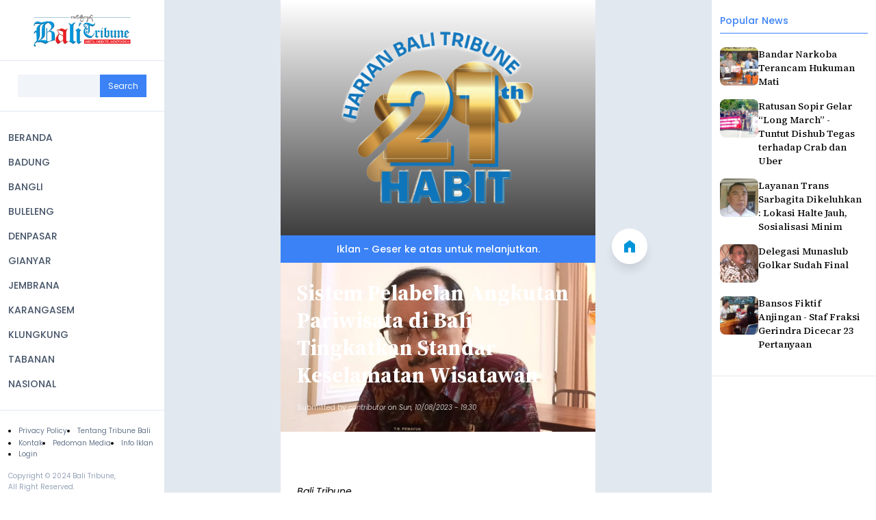

--- FILE ---
content_type: text/html; charset=UTF-8
request_url: https://balitribune.co.id/content/sistem-pelabelan-angkutan-pariwisata-di-bali-tingkatkan-standar-keselamatan-wisatawan
body_size: 74248
content:
<!DOCTYPE html>
<html lang="id" dir="ltr" prefix="og: https://ogp.me/ns#">
  <head>
    <meta charset="utf-8" />
<meta name="description" content="balitribune.co.id | Denpasar - Merujuk pada Peraturan Gubernur Bali Nomor 28 Tahun 2020 tentang Tata Kelola Pariwisata Bali (pasal 16), mengamanatkan jasa transportasi pariwisata secara profesional melayani wisatawan mulai dari kedatangan menuju fasilitas pariwisata hingga meninggalkan Bali." />
<meta name="keywords" content=",Sistem Pelabelan Angkutan Pariwisata di Bali Tingkatkan Standar Keselamatan Wisatawan,bali,berita bali,bali tribun,tribun bali,bali tribune,tribun,tribune" />
<link rel="canonical" href="http://balitribune.co.id/content/sistem-pelabelan-angkutan-pariwisata-di-bali-tingkatkan-standar-keselamatan-wisatawan" />
<link rel="shortlink" href="http://balitribune.co.id/node/47236" />
<meta http-equiv="content-language" content="id" />
<meta name="robots" content="index, follow" />
<meta name="news_keywords" content=",Sistem Pelabelan Angkutan Pariwisata di Bali Tingkatkan Standar Keselamatan Wisatawan" />
<link rel="image_src" href="/sites/default/files/styles/xtra_large/public/field/image/0db4d4ce-2663-44a5-9bbb-0ada33709baf.jpeg" />
<meta name="referrer" content="no-referrer" />
<meta property="og:site_name" content="Bali Tribune" />
<meta property="og:type" content="article" />
<meta property="og:url" content="http://balitribune.co.id/content/sistem-pelabelan-angkutan-pariwisata-di-bali-tingkatkan-standar-keselamatan-wisatawan" />
<meta property="og:title" content="Sistem Pelabelan Angkutan Pariwisata di Bali Tingkatkan Standar Keselamatan Wisatawan" />
<meta property="og:description" content="balitribune.co.id | Denpasar - Merujuk pada Peraturan Gubernur Bali Nomor 28 Tahun 2020 tentang Tata Kelola Pariwisata Bali (pasal 16), mengamanatkan jasa transportasi pariwisata secara profesional melayani wisatawan mulai dari kedatangan menuju fasilitas pariwisata hingga meninggalkan Bali." />
<meta property="og:image" content="http://balitribune.co.id/sites/default/files/styles/xtra_large/public/field/image/0db4d4ce-2663-44a5-9bbb-0ada33709baf.jpeg" />
<meta property="og:image:type" content="image/jpeg,image/png" />
<meta property="og:updated_time" content="2024-10-29T17:01:26+08:00" />
<meta property="article:publisher" content="https://www.facebook.com/bali.tribune" />
<meta property="article:published_time" content="2023-10-08T19:30:25+08:00" />
<meta property="article:modified_time" content="2024-10-29T17:01:26+08:00" />
<meta property="fb:admins" content="bali.tribune.9" />
<meta property="fb:app_id" content="1819045695011601" />
<meta name="twitter:card" content="summary_large_image" />
<meta name="twitter:description" content="balitribune.co.id | Denpasar - Merujuk pada Peraturan Gubernur Bali Nomor 28 Tahun 2020 tentang Tata Kelola Pariwisata Bali (pasal 16), mengamanatkan jasa transportasi pariwisata secara profesional melayani wisatawan mulai dari kedatangan menuju fasilitas pariwisata hingga meninggalkan Bali." />
<meta name="twitter:title" content="Sistem Pelabelan Angkutan Pariwisata di Bali Tingkatkan Standar Keselamatan Wisatawan" />
<meta name="twitter:url" content="http://balitribune.co.id/content/sistem-pelabelan-angkutan-pariwisata-di-bali-tingkatkan-standar-keselamatan-wisatawan" />
<meta name="twitter:image" content="http://balitribune.co.id/sites/default/files/styles/facebook/public/field/image/0db4d4ce-2663-44a5-9bbb-0ada33709baf.jpeg?h=ba33d1c4" />
<meta name="Generator" content="Drupal 10 (Thunder | https://www.thunder.org)" />
<meta name="MobileOptimized" content="width" />
<meta name="HandheldFriendly" content="true" />
<meta name="viewport" content="width=device-width, initial-scale=1.0" />
<script type="application/ld+json">{
    "@context": "https://schema.org",
    "@graph": [
        {
            "@type": "NewsArticle",
            "headline": "Sistem Pelabelan Angkutan Pariwisata di Bali Tingkatkan Standar Keselamatan Wisatawan",
            "name": "Sistem Pelabelan Angkutan Pariwisata di Bali Tingkatkan Standar Keselamatan Wisatawan",
            "description": "balitribune.co.id | Denpasar - Merujuk pada Peraturan Gubernur Bali Nomor 28 Tahun 2020 tentang Tata Kelola Pariwisata Bali (pasal 16), mengamanatkan jasa transportasi pariwisata secara profesional melayani wisatawan mulai dari kedatangan menuju fasilitas pariwisata hingga meninggalkan Bali.",
            "about": [
                "Sistem Pelabelan Angkutan Pariwisata di Bali Tingkatkan Standar Keselamatan Wisatawan"
            ],
            "image": {
                "@type": "ImageObject",
                "url": "http://balitribune.co.id/sites/default/files/styles/facebook/public/field/image/0db4d4ce-2663-44a5-9bbb-0ada33709baf.jpeg?h=ba33d1c4"
            },
            "datePublished": "2023-10-08T19:30:25+0800",
            "dateModified": "2024-10-29T17:01:26+0800",
            "author": {
                "@type": "Person",
                "name": "YUE"
            },
            "publisher": {
                "@type": "Organization",
                "@id": "https://balitribune.co.id",
                "name": "Bali Tribune",
                "url": "https://balitribune.co.id"
            }
        }
    ]
}</script>
<link rel="icon" href="/sites/default/files/favicon.ico" type="image/vnd.microsoft.icon" />

    <title>Sistem Pelabelan Angkutan Pariwisata di Bali Tingkatkan Standar Keselamatan Wisatawan | Bali Tribune</title>
    <link rel="stylesheet" media="all" href="/sites/default/files/css/css_3xFr46rISDgaOYTJ0z2ViEAxeqsjCgzSVeyJypjCrHY.css?delta=0&amp;language=id&amp;theme=bali_tribune&amp;include=[base64]" />
<link rel="stylesheet" media="all" href="/sites/default/files/css/css_VNpBbJRIKgmJ0v8qh5nAWpMT7oYnHsM181Zp8i8dwbk.css?delta=1&amp;language=id&amp;theme=bali_tribune&amp;include=[base64]" />
<link rel="stylesheet" media="print" href="/sites/default/files/css/css_M1TtWXZQBEasrSaND9r2YA6UycjuQxrdmPBSba_Nw5g.css?delta=2&amp;language=id&amp;theme=bali_tribune&amp;include=[base64]" />

    <script type="application/json" data-drupal-selector="drupal-settings-json">{"path":{"baseUrl":"\/","pathPrefix":"","currentPath":"node\/47236","currentPathIsAdmin":false,"isFront":false,"currentLanguage":"id"},"pluralDelimiter":"\u0003","suppressDeprecationErrors":true,"gtag":{"tagId":"G-FYFGBKNL5P","consentMode":false,"otherIds":[""],"events":[],"additionalConfigInfo":[]},"ajaxPageState":{"libraries":"[base64]","theme":"bali_tribune","theme_token":null},"ajaxTrustedUrl":{"\/search\/node":true},"simpleads":{"current_node_id":"47236"},"views":{"ajax_path":"\/views\/ajax","ajaxViews":{"views_dom_id:b771ee44440b6e0b250abdcb283bfb0664e30d7fd667875e88b15fbaff6885f3":{"view_name":"frontpage","view_display_id":"block_1","view_args":"","view_path":"\/node\/34125","view_base_path":"rss.xml","view_dom_id":"b771ee44440b6e0b250abdcb283bfb0664e30d7fd667875e88b15fbaff6885f3","pager_element":0}}},"blazy":{"loadInvisible":false,"offset":100,"saveViewportOffsetDelay":50,"validateDelay":25,"container":"","loader":true,"unblazy":false,"visibleClass":false},"blazyIo":{"disconnect":false,"rootMargin":"0px","threshold":[0,0.25,0.5,0.75,1]},"statistics":{"data":{"nid":"47236"},"url":"\/core\/modules\/statistics\/statistics.php"},"user":{"uid":0,"permissionsHash":"3af69efd7cf19334bf21a066e1387f836c4ad4a8a30fbee418d4d23b03c9ae8c"}}</script>
<script src="/sites/default/files/js/js_52kULiqd_qny154six07A6zpjzhnYmjpFJ_8hmUkAro.js?scope=header&amp;delta=0&amp;language=id&amp;theme=bali_tribune&amp;include=[base64]"></script>
<script src="/modules/contrib/google_tag/js/gtag.js?t6zmzk"></script>

    <script async src="https://pagead2.googlesyndication.com/pagead/js/adsbygoogle.js?client=ca-pub-6605583081328798" crossorigin="anonymous"></script>
  </head>
  <body class="path-node page-node-type-article">
        <a href="#main-content" class="visually-hidden focusable skip-link">
      Skip to main content
    </a>
    
      <div class="dialog-off-canvas-main-canvas" data-off-canvas-main-canvas>
      <div class="bt-header region region-header">
    <div class="bt-header__sidemenu">
      <div id="block-bali-tribune-site-branding" class="block block-system block-system-branding-block">
  
    
        <div class="bt-header-sidemenu__brand">
      <div class="bt-header-sidemenu__brand-wrapper">
        <a href="/" rel="home" class="site-logo" data-new="branding">
          <img src="/sites/default/files/bali-tribune-logo.png" alt="Home" fetchpriority="high" />
        </a>
        <button class="bt-header-sidemenu__toggle" title="Close Menu">
          <img
            src="/themes/contrib/bali_tribune/images/theme/icon-close.svg"
            alt="icon close"
            height="16"
            width="16"
          >
        </button>
      </div>
    </div>
      </div>
<div class="search-block-form block block-search container-inline bt-header-sidemenu__search" data-drupal-selector="search-block-form" id="block-bali-tribune-searchform" role="search">
  
    
      <form action="/search/node" method="get" id="search-block-form" accept-charset="UTF-8">
  <div class="js-form-item form-item js-form-type-search form-type-search js-form-item-keys form-item-keys form-no-label">
      <label for="edit-keys" class="visually-hidden">Search</label>
        <input title="Enter the terms you wish to search for." data-drupal-selector="edit-keys" type="search" id="edit-keys" name="keys" value="" size="15" maxlength="128" class="form-search" />

        </div>
<div data-drupal-selector="edit-actions" class="form-actions js-form-wrapper form-wrapper" id="edit-actions"><input data-drupal-selector="edit-submit" type="submit" id="edit-submit" value="Search" class="button js-form-submit form-submit" />
</div>

</form>

  </div>
<div class="bt-main-menu__links">
  <nav role="navigation" aria-labelledby="block-bali-tribune-main-menu-menu" id="block-bali-tribune-main-menu" class="block block-menu navigation bt-main-menu menu--main">
                      
    <h2 class="visually-hidden" id="block-bali-tribune-main-menu-menu">Main navigation</h2>
    

              
              <ul class="menu">
                    <li class="menu-item">
        <a href="/" data-drupal-link-system-path="&lt;front&gt;">BERANDA</a>
              </li>
                <li class="menu-item">
        <a href="/badung" data-drupal-link-system-path="taxonomy/term/37567">BADUNG</a>
              </li>
                <li class="menu-item">
        <a href="/bangli" data-drupal-link-system-path="taxonomy/term/37570">BANGLI</a>
              </li>
                <li class="menu-item">
        <a href="/buleleng" data-drupal-link-system-path="taxonomy/term/37571">BULELENG</a>
              </li>
                <li class="menu-item">
        <a href="/denpasar" data-drupal-link-system-path="taxonomy/term/37566">DENPASAR</a>
              </li>
                <li class="menu-item">
        <a href="/gianyar" data-drupal-link-system-path="taxonomy/term/37568">GIANYAR</a>
              </li>
                <li class="menu-item">
        <a href="/jembrana" data-drupal-link-system-path="taxonomy/term/37572">JEMBRANA</a>
              </li>
                <li class="menu-item">
        <a href="/karangasem" data-drupal-link-system-path="taxonomy/term/37573">KARANGASEM</a>
              </li>
                <li class="menu-item">
        <a href="/klungkung" data-drupal-link-system-path="taxonomy/term/37574">KLUNGKUNG</a>
              </li>
                <li class="menu-item">
        <a href="/tabanan" data-drupal-link-system-path="taxonomy/term/37569">TABANAN</a>
              </li>
                <li class="menu-item">
        <a href="/nasional" data-drupal-link-system-path="taxonomy/term/37576">NASIONAL</a>
              </li>
        </ul>
  


      </nav>
</div>
<div class="bt-header-sidemenu__links">
  <nav role="navigation" aria-labelledby="block-bali-tribune-footer-menu" id="block-bali-tribune-footer" class="block block-menu navigation bt-sidemenu-nav menu--footer">
                      
    <h2 class="visually-hidden" id="block-bali-tribune-footer-menu">Footer</h2>
    

              
              <ul class="menu bt-sidemenu-nav__links">
                    <li class="menu-item">
        <a href="/content/privacy-policy" data-drupal-link-system-path="node/3094">Privacy Policy</a>
              </li>
                <li class="menu-item">
        <a href="/content/tentang-bali-tribune" data-drupal-link-system-path="node/3403">Tentang Tribune Bali</a>
              </li>
                <li class="menu-item">
        <a href="/content/hubungi-kami" data-drupal-link-system-path="node/3402">Kontak</a>
              </li>
                <li class="menu-item">
        <a href="/content/pedoman" data-drupal-link-system-path="node/3095">Pedoman Media</a>
              </li>
                <li class="menu-item">
        <a href="/content/tentang-bali-tribune" data-drupal-link-system-path="node/3403">Info Iklan</a>
              </li>
        </ul>
  


    
        <ul class="menu bt-sidemenu-nav__links">
      <li>
        <a href="/user/login" tabindex="-1">
          Login
        </a>
      </li>
    </ul>
      </nav>

  <div class="bt-sidemenu-copyright">
    Copyright &copy; 2024 Bali Tribune,<br>All Right Reserved.
  </div>
</div>

    </div>
  </div>


  <div class="region region-sidebar-second">
    <aside class="bt-aside">
      <div class="views-element-container bt-popular block block-views block-views-blockpopular-news-block-1" id="block-bali-tribune-views-block-popular-news-block-1">
  
      <h2>Popular News</h2>
    
      <div><div class="view view-popular-news view-id-popular_news view-display-id-block_1 js-view-dom-id-ee08b1417c8ba5393a994ed675f958fd03716a58236cc2b094cf2d5fb1070340">
  
    
      
      <div class="view-content bt-popular__list">
          <div class="bt-popular__item views-row"><div class="views-field views-field-title"><span class="field-content"><a href="/content/bandar-narkoba-terancam-hukuman-mati" hreflang="id">Bandar Narkoba Terancam Hukuman Mati</a></span></div><div class="views-field views-field-field-image"><div class="field-content">  <img loading="lazy" src="/sites/default/files/field/image/2771%20UTAMA%20MASTER%20wtr-POLRESTA%20rilies%20Narkoba%20SS%201%20KG%206.jpg" width="500" height="331" alt="" />

</div></div></div>
    <div class="bt-popular__item views-row"><div class="views-field views-field-title"><span class="field-content"><a href="/content/ratusan-sopir-gelar-long-march-tuntut-dishub-tegas-terhadap-crab-dan-uber" hreflang="id">Ratusan Sopir Gelar “Long March” - Tuntut Dishub Tegas terhadap Crab dan Uber </a></span></div><div class="views-field views-field-field-image"><div class="field-content">  <img loading="lazy" src="/sites/default/files/field/image/2772%20UTAMA%20MASTER%20LONG%20MARCH.jpg" width="500" height="241" alt="" />

</div></div></div>
    <div class="bt-popular__item views-row"><div class="views-field views-field-title"><span class="field-content"><a href="/content/layanan-trans-sarbagita-dikeluhkan-lokasi-halte-jauh-sosialisasi-minim" hreflang="id">Layanan Trans Sarbagita Dikeluhkan : Lokasi Halte Jauh, Sosialisasi Minim </a></span></div><div class="views-field views-field-field-image"><div class="field-content">  <img loading="lazy" src="/sites/default/files/field/image/2772%20UTAMA%20I%20Nengah%20Tamba%203%20%28FILEminimizer%29.jpg" width="600" height="739" alt="" />

</div></div></div>
    <div class="bt-popular__item views-row"><div class="views-field views-field-title"><span class="field-content"><a href="/content/delegasi-munaslub-golkar-sudah-final" hreflang="id">Delegasi Munaslub Golkar Sudah Final</a></span></div><div class="views-field views-field-field-image"><div class="field-content">  <img loading="lazy" src="/sites/default/files/field/image/2772%20UTAMA%20Dr%20Nyoman%20Sugawa%20Korry-1%20%28FILEminimizer%29.jpg" width="600" height="764" alt="" />

</div></div></div>
    <div class="bt-popular__item views-row"><div class="views-field views-field-title"><span class="field-content"><a href="/content/bansos-fiktif-anjingan-staf-fraksi-gerindra-dicecar-23-pertanyaan" hreflang="id">Bansos Fiktif Anjingan - Staf Fraksi Gerindra Dicecar 23 Pertanyaan</a></span></div><div class="views-field views-field-field-image"><div class="field-content">  <img loading="lazy" src="/sites/default/files/field/image/Staf%20Fraksi%20Partai%20Gerindra%20KLungkung%20Yanti%20diperiksa%20Tipikor%20%28FILEminimizer%29.JPG" width="667" height="500" alt="" />

</div></div></div>

    </div>
  
          </div>
</div>

  </div>
<div id="block-bali-tribune-simpleads-2" class="block-simpleads block">
  
    
      <div class="simpleads" data-group="10" data-ref-node="0" data-ref-simpleads="0" data-rotation-type="refresh" data-random-limit="3" data-impressions="true"></div>

  </div>

    </aside>
  </div>


<div class="bt-screen bt-news-detail">
  <div class="layout-content">
      <div class="bt-top-ads region region-top-ads">
    <div id="block-bali-tribune-simpleads" class="block-simpleads block">
  
    
      <div class="simpleads" data-group="8" data-ref-node="0" data-ref-simpleads="0" data-rotation-type="refresh" data-random-limit="3" data-impressions="true"></div>

  </div>

    <div class="bt-top-ads__banner">
      <span>
        Iklan - Geser ke atas untuk melanjutkan.
      </span>
    </div>
  </div>

      <div class="region region-content">
        <div class="bt-brand-mobile">
      <div>
        <a href="/">
          <img
            src="/themes/contrib/bali_tribune/images/theme/bali-tribune-logo.png"
            alt="bali tribune"
            width="148"
            height="48"
          >
        </a>
      </div>
    </div>

        <div class="bt-navigation">
      <div class="bt-navigation__wrapper">
        <button class="bt-nav-button" data-nav-button="scroll-to-top">
          <img
            src="/themes/contrib/bali_tribune/images/theme/icon-arrow-up.svg"
            alt="icon arrow up"
            width="18"
            height="18"
          >
        </button>
        <a href="http://balitribune.co.id/" class="bt-nav-button" data-nav-button="home">
          <img
            src="/themes/contrib/bali_tribune/images/theme/icon-home.svg"
            alt="icon home"
            width="18"
            height="18"
          >
        </a>
        <button class="bt-nav-button" data-nav-button="share">
          <img
            src="/themes/contrib/bali_tribune/images/theme/icon-share.svg"
            alt="icon share"
            width="18"
            height="18"
          >
        </button>
        <button class="bt-nav-button" data-nav-button="menu">
                    <img
            src="/themes/contrib/bali_tribune/images/theme/icon-menu.svg"
            alt="icon menu"
            width="18"
            height="18"
          >
        </button>
      </div>
    </div>

    <div data-drupal-messages-fallback class="hidden"></div><div id="block-bali-tribune-balitribune-system-main" class="block block-system block-system-main-block">
  
    
      
<div class="bt-article-detail">
  <article class="node node--type-article node--promoted node--view-mode-full">
    <div class="node__content">
    <div class="bt-article-detail__overlay bt-article-detail__overlay--top"></div>
    <div class="bt-article-detail__overlay bt-article-detail__overlay--bottom"></div>
    
      <div class="bt-article-detail__header">
        
                  <h2>
            <a href="/content/sistem-pelabelan-angkutan-pariwisata-di-bali-tingkatkan-standar-keselamatan-wisatawan" rel="bookmark"><span class="field field--name-title field--type-string field--label-hidden">Sistem Pelabelan Angkutan Pariwisata di Bali Tingkatkan Standar Keselamatan Wisatawan</span>
</a>
          </h2>
                

        
                  <footer class="node__meta">
            <article class="profile">
  </article>

            <div class="node__submitted">
              Submitted by <span class="field field--name-uid field--type-entity-reference field--label-hidden"><span>contributor</span></span>
 on <span class="field field--name-created field--type-created field--label-hidden"><time datetime="2023-10-08T19:30:25+08:00" title="Sunday, October 8, 2023 - 19:30" class="datetime">Sun, 10/08/2023 - 19:30</time>
</span>
              
            </div>
          </footer>
              </div>

      
            <div class="field field--name-field-image field--type-image field--label-hidden field__item">  <img loading="lazy" src="/sites/default/files/field/image/0db4d4ce-2663-44a5-9bbb-0ada33709baf.jpeg" width="1080" height="581" alt="" />

</div>
      
            <div class="field field--name-field-keterang-gambar field--type-string-long field--label-hidden field__item">Bali Tribune</div>
      
            <div class="clearfix text-formatted field field--name-body field--type-text-with-summary field--label-hidden field__item"><p style="text-align: justify;" dir="auto"><span style="font-size: medium;"><strong>balitribune.co.id | Denpasar</strong> -&nbsp;Merujuk pada Peraturan Gubernur Bali Nomor 28 Tahun 2020 tentang Tata Kelola Pariwisata Bali (pasal 16), mengamanatkan jasa transportasi pariwisata secara profesional melayani wisatawan mulai dari kedatangan menuju fasilitas pariwisata hingga meninggalkan Bali. Salah satu implementasi nyata untuk mewujudkan hal tersebut adalah dengan menetapkan standar bagi seluruh pelaku angkutan pariwisata yang akan menjadi patokan bagi penyedia dan pengguna layanan angkutan pariwisata dalam melakukan transaksi melalui sistem pelabelan Kreta Bali Smita. Sekaligus untuk memastikan terjadinya peningkatan kualitas pelayanan secara berkesinambungan.</span></p>
<div dir="auto">
<div dir="auto">
<p style="text-align: justify;" dir="auto"><span style="font-size: medium;">Sistem pelabelan Kreta Bali Smita bertujuan untuk memberikan standar yang lebih tinggi dalam layanan angkutan pariwisata, dengan fokus utama pada keselamatan wisatawan dan kualitas layanan transportasi. Dengan adanya inisiatif ini, diharapkan akan memajukan industri pariwisata Indonesia dan meningkatkan pengalaman para pengguna layanan angkutan pariwisata di Bali.</span></p>
<p style="text-align: justify;" dir="auto"><span style="font-size: medium;">Kepala Dinas Pariwisata Provinsi Bali,&nbsp;</span><span style="font-size: medium;">Tjokorda Bagus Pemayun mengatakan sistem pelabelan Kreta Bali Smita ini adalah tonggak penting dalam kemajuan industri pariwisata Indonesia, khususnya di Provinsi Bali. "Dalam era dimana keselamatan dan kenyamanan para wisatawan adalah prioritas utama, sistem pelabelan ini membawa standar baru dalam layanan angkutan pariwisata. Kami berterimakasih kepada semua pihak yang terlibat dalam inisiatif ini, dan kami yakin bahwa kolaborasi ini akan membawa manfaat besar bagi industri pariwisata Indonesia," katanya di Denpasar beberapa waktu lalu.&nbsp;</span></p>
<p style="text-align: justify;" dir="auto"><span style="font-size: medium;">Menurutnya, sinergi Pemerintah Provinsi Bali dengan pihak lainnya dalam pelaksanaan pelabelan angkutan pariwisata ini merupakan awal yang baik sebagai upaya meningkatkan keselataman dan kenyamanan jasa transportasi di industri pariwisata Bali. Pelabelan tersebut memastikan kualitas layanan angkutan pariwisata Bali yang layak fungsi dan memenuhi standar berdasarkan Undang-Undang serta berdaya saing.&nbsp;</span></p>
<div dir="auto"><span style="font-size: medium;">"Wisatawan tidak hanya mendapat pelayanan yang nyaman di hotel, bahkan saat menggunakan transportasi darat di Bali mendapat kenyamanan. Transportasi yang disertai labeling ini tersertifikasi dan berizin, hal ini meminimalisir angkutan pariwisata yang tak berizin," ujar Tjok Bagus.</span></div>
<p style="text-align: justify;" dir="auto"><span style="font-size: medium;">Sementara itu di tempat yang sama, Kepala Dinas Perhubungan Provinsi Bali, I Gde Wayan Samsi Gunarta, menambahkan sistem pelabelan Kreta Bali Smita ini merupakan langkah yang sangat penting dalam upaya meningkatkan keselamatan dan pelayanan di sektor angkutan pariwisata, khususnya di Provinsi Bali.</span></p>
<p style="text-align: justify;" dir="auto"><span style="font-size: medium;">Kreta Bali Smita merupakan sarana angkutan orang untuk keperluan pariwisata di Provinsi Bali yang diberikan pelabelan khusus dengan standar keselamatan yang ketat.</span></p>
<p style="text-align: justify;" dir="auto"><span style="font-size: medium;">"Kerja sama ini mencerminkan komitmen kami untuk meningkatkan infrastruktur angkutan pariwisata dan memberikan pengalaman terbaik kepada para wisatawan di Bali," cetusnya.</span></p>
<p style="text-align: justify;" dir="auto"><span style="font-size: medium;">Pihak yang tergabung dalam konsorsium ini memiliki peran masing-masing dalam menjalankan program inisiatif Kreta Bali Smita (KBS). Dijelaskan, KBS adalah Perusahaan Umum Daerah Provinsi Bali yang didirikan dalam rangka menciptakan penyelenggaraan kepariwisataan Bali yang berkualitas dan inovatif berbasis teknologi informasi sehingga diharapkan tercipta tata kelola yang transparan, akuntabel, serta profesional. Dalam rangka menciptakan transportasi pariwisata yang lebih aman, nyaman, dan bernilai tinggi di Bali maka KBS berkomitmen untuk bersinergi dan berkolaborasi dengan segenap stakeholder pariwisata Bali.&nbsp;&nbsp;</span></p>
<p style="text-align: justify;" dir="auto"><span style="font-size: medium;">Kendaraan pariwisata di Bali dalam pelabelan ini dilengkapi Sistem Manajemen Keselamatan (SMK) terutama pada fitur-fitur keamanan andalannya. Penerapan SMK ini berlaku bagi angkutan umum di Bali yang akan berguna untuk meningkatkan keamanan pengemudi serta penumpang. Adapun teknologi yang disematkan antara lain dilengkapi dengan kartu SIM global untuk meminimalkan blank spot (area kehilangan sinyal seluler), sehingga catatan perjalanan menjadi lebih komprehensif. Selain itu, sensor bahan bakar TransTRACK terintegrasi dengan kecerdasan buatan (Artificial Intelligence/AI) guna meningkatkan akurasi pemantauan BBM hingga 98%, melebihi sensor bahan bakar pada GPS umumnya di pasaran.&nbsp;</span></p>
</div>
</div>
</div>
      
  <div class="field field--name-field-wartawan field--type-string field--label-inline clearfix">
    <div class="field__label">wartawan</div>
              <div class="field__item">YUE</div>
          </div>

  <div class="field field--name-field-category field--type-entity-reference field--label-inline clearfix">
    <div class="field__label">Category</div>
          <div class="field__items">
              <div class="field__item"><a href="/en/pariwisata-budaya" hreflang="en">Pariwisata &amp; Budaya</a></div>
              </div>
      </div>

    </div>

  </article>
</div>

  </div>
<div id="block-bali-tribune-simpleads-3" class="block-simpleads block">
  
    
      <div class="simpleads" data-group="9" data-ref-node="0" data-ref-simpleads="0" data-rotation-type="refresh" data-random-limit="3" data-impressions="true"></div>

  </div>
<div class="views-element-container bt-recommended block block-views block-views-blockrecommended-news-block-1" id="block-bali-tribune-views-block-recommended-news-block-1">
  
    
      <div><div class="view view-recommended-news view-id-recommended_news view-display-id-block_1 js-view-dom-id-fee22e040346361d34a5b258bda9fba390084a0752ea3389a00c372412509847">
  
    
      
      <div class="view-content bt-recommended__wrapper">
      <div class="bt-recommended__title">
        Berita Rekomendasi
      </div>

          <div class="views-row">
<article class="node node--type-article node--promoted node--view-mode-teaser">
  <div class="node__content">
    <div class="bt-articles__article-overlay bt-articles__article-overlay--top"></div>
    <div class="bt-articles__article-overlay bt-articles__article-overlay--bottom"></div>

    
          <h2>
        <a href="/content/pawai-budaya-gianyar-berekresikan-bunga-dan-buah" rel="bookmark"><span class="field field--name-title field--type-string field--label-hidden">Pawai Budaya Gianyar Berekresikan Bunga dan Buah</span>
</a>
      </h2>
        

    
            <div class="field field--name-field-image field--type-image field--label-hidden field__item">  <a href="/en/en/content/pawai-budaya-gianyar-berekresikan-bunga-dan-buah" hreflang="en"><img loading="lazy" src="/sites/default/files/field/image/2792%20-%20Seni%20-%20MASTER%20-%20Pawai%20Budaya%281%29%20%28FILEminimizer%29.JPG" width="708" height="480" alt="" />
</a>
</div>
      
            <div class="clearfix text-formatted field field--name-body field--type-text-with-summary field--label-hidden field__item"><p>Pawai Budaya&nbsp; HUT ke-245 Kota Gianyar benar-benar menjadi magnet masyarakat Bali.&nbsp; Menampilkan karya inovatif,&nbsp; menyedot puluhan ribu penonton, tahun ini &nbsp;masing-masing delegasi mengemas bunga dan buah dan kehidupan&nbsp; pertanian&nbsp; dan atraksi seni yang memulaku.</p></div>
      
      <div class="field field--name-field-category field--type-entity-reference field--label-hidden field__items">
              <div class="field__item"><a href="/en/pariwisata-budaya" hreflang="en">Pariwisata &amp; Budaya</a></div>
          </div>
    <div class="node__links">
    <ul class="links inline"><li><a href="/content/pawai-budaya-gianyar-berekresikan-bunga-dan-buah" rel="tag" title="Pawai Budaya Gianyar Berekresikan Bunga dan Buah" hreflang="id">Read more<span class="visually-hidden"> about Pawai Budaya Gianyar Berekresikan Bunga dan Buah</span></a></li></ul>  </div>


          <footer class="node__meta">
        <article class="profile">
  </article>

        <div class="node__submitted">
          Submitted by <span class="field field--name-uid field--type-entity-reference field--label-hidden"><span>contributor</span></span>
 on <span class="field field--name-created field--type-created field--label-hidden"><time datetime="2016-04-18T16:42:09+08:00" title="Monday, April 18, 2016 - 16:42" class="datetime">Mon, 04/18/2016 - 16:42</time>
</span>
          
        </div>
      </footer>
    
    <a href="/content/pawai-budaya-gianyar-berekresikan-bunga-dan-buah" class="bt-article-cta" rel="bookmark" aria-label="button read more">
      <span>
        Baca Selengkapnya
      </span>
      <img
        src="/themes/contrib/bali_tribune/images/theme/icon-click.svg"
        alt="icon click"
        width="20"
        height="20"
      >
    </a>
  </div>

</article>
</div>
    <div class="views-row">
<article class="node node--type-article node--promoted node--view-mode-teaser">
  <div class="node__content">
    <div class="bt-articles__article-overlay bt-articles__article-overlay--top"></div>
    <div class="bt-articles__article-overlay bt-articles__article-overlay--bottom"></div>

    
          <h2>
        <a href="/content/mengenal-sosok-pemimpin-bali-dari-tangan-maetro" rel="bookmark"><span class="field field--name-title field--type-string field--label-hidden">Mengenal Sosok Pemimpin Bali dari Tangan Maetro </span>
</a>
      </h2>
        

    
            <div class="field field--name-field-image field--type-image field--label-hidden field__item">  <a href="/en/en/content/mengenal-sosok-pemimpin-bali-dari-tangan-maetro" hreflang="en"><img loading="lazy" src="/sites/default/files/field/image/2792%20-%20SENI%20-%20Pameran%20Ketut%20Budiana%20%28FILEminimizer%29.JPG" width="720" height="480" alt="" />
</a>
</div>
      
            <div class="clearfix text-formatted field field--name-body field--type-text-with-summary field--label-hidden field__item"><p>TIDAK adanya ilustrasi dan dokumentasi mengenai sosok wajah sebenarnya dari Prabu Udayana yang merupakan salah satu pemimpin Bali yang berjaya di masa silam menjadi sebuah pertanyaan besar tidak hanya bagi masyarakat namun juga bagi pemimpin Bali saat ini.</p></div>
      
      <div class="field field--name-field-category field--type-entity-reference field--label-hidden field__items">
              <div class="field__item"><a href="/en/pariwisata-budaya" hreflang="en">Pariwisata &amp; Budaya</a></div>
          </div>
    <div class="node__links">
    <ul class="links inline"><li><a href="/content/mengenal-sosok-pemimpin-bali-dari-tangan-maetro" rel="tag" title="Mengenal Sosok Pemimpin Bali dari Tangan Maetro " hreflang="id">Read more<span class="visually-hidden"> about Mengenal Sosok Pemimpin Bali dari Tangan Maetro </span></a></li></ul>  </div>


          <footer class="node__meta">
        <article class="profile">
  </article>

        <div class="node__submitted">
          Submitted by <span class="field field--name-uid field--type-entity-reference field--label-hidden"><span>contributor</span></span>
 on <span class="field field--name-created field--type-created field--label-hidden"><time datetime="2016-04-18T16:47:08+08:00" title="Monday, April 18, 2016 - 16:47" class="datetime">Mon, 04/18/2016 - 16:47</time>
</span>
          
        </div>
      </footer>
    
    <a href="/content/mengenal-sosok-pemimpin-bali-dari-tangan-maetro" class="bt-article-cta" rel="bookmark" aria-label="button read more">
      <span>
        Baca Selengkapnya
      </span>
      <img
        src="/themes/contrib/bali_tribune/images/theme/icon-click.svg"
        alt="icon click"
        width="20"
        height="20"
      >
    </a>
  </div>

</article>
</div>
    <div class="views-row">
<article class="node node--type-article node--promoted node--view-mode-teaser">
  <div class="node__content">
    <div class="bt-articles__article-overlay bt-articles__article-overlay--top"></div>
    <div class="bt-articles__article-overlay bt-articles__article-overlay--bottom"></div>

    
          <h2>
        <a href="/content/dj-muda-beraksi-di-sunset-foam-party-vue-beach-club-lv8-resort" rel="bookmark"><span class="field field--name-title field--type-string field--label-hidden">DJ Muda Beraksi di Sunset Foam Party - Vue Beach Club Lv8 Resort</span>
</a>
      </h2>
        

    
            <div class="field field--name-field-image field--type-image field--label-hidden field__item">  <a href="/en/en/content/dj-muda-beraksi-di-sunset-foam-party-vue-beach-club-lv8-resort" hreflang="en"><img loading="lazy" src="/sites/default/files/field/image/HIBURAN_DJ%20Muda%20Beraksi%20di%20Sunset%20Foam%20Party%20%28FILEminimizer%29.jpg" width="814" height="480" alt="" />
</a>
</div>
      
            <div class="clearfix text-formatted field field--name-body field--type-text-with-summary field--label-hidden field__item"><p>BARISAN disc jockey (DJ) muda menemukan wadahnya untuk unjuk kelihaian. Seperti yang terjadi pada Sabtu malam (16/4) di Vue Beach Club, Lv8 Resort Hotel, Canggu. Sejumlah DJ muda beraksi unjuk kebolehan pada acara yang hingar bingar ini.</p></div>
      
      <div class="field field--name-field-category field--type-entity-reference field--label-hidden field__items">
              <div class="field__item"><a href="/en/pariwisata-budaya" hreflang="en">Pariwisata &amp; Budaya</a></div>
          </div>
    <div class="node__links">
    <ul class="links inline"><li><a href="/content/dj-muda-beraksi-di-sunset-foam-party-vue-beach-club-lv8-resort" rel="tag" title="DJ Muda Beraksi di Sunset Foam Party - Vue Beach Club Lv8 Resort" hreflang="id">Read more<span class="visually-hidden"> about DJ Muda Beraksi di Sunset Foam Party - Vue Beach Club Lv8 Resort</span></a></li></ul>  </div>


          <footer class="node__meta">
        <article class="profile">
  </article>

        <div class="node__submitted">
          Submitted by <span class="field field--name-uid field--type-entity-reference field--label-hidden"><span>contributor</span></span>
 on <span class="field field--name-created field--type-created field--label-hidden"><time datetime="2016-04-19T16:40:18+08:00" title="Tuesday, April 19, 2016 - 16:40" class="datetime">Tue, 04/19/2016 - 16:40</time>
</span>
          
        </div>
      </footer>
    
    <a href="/content/dj-muda-beraksi-di-sunset-foam-party-vue-beach-club-lv8-resort" class="bt-article-cta" rel="bookmark" aria-label="button read more">
      <span>
        Baca Selengkapnya
      </span>
      <img
        src="/themes/contrib/bali_tribune/images/theme/icon-click.svg"
        alt="icon click"
        width="20"
        height="20"
      >
    </a>
  </div>

</article>
</div>


      <div class="bt-recommended-swipe">
        <div class="bt-recommended-swipe__figures">
          <img
            src="/themes/contrib/bali_tribune/images/theme/icon-arrow-down.svg"
            alt="icon arrow down"
            data-arrow="top"
            width="9"
            height="5"
            >
            <img
            src="/themes/contrib/bali_tribune/images/theme/icon-arrow-down.svg"
            alt="icon arrow down"
            data-arrow="bottom"
            width="9"
            height="5"
          >
        </div>
        <small class="bt-recommended-swipe__title">
          Swipe untuk lihat berita lainnya
        </small>
      </div>
    </div>
  
          </div>
</div>

  </div>
<div class="views-element-container block block-views block-views-blockfrontpage-block-1" id="block-bali-tribune-views-block-frontpage-block-1">
  
    
      <div><div class="view view-frontpage view-id-frontpage view-display-id-block_1 js-view-dom-id-b771ee44440b6e0b250abdcb283bfb0664e30d7fd667875e88b15fbaff6885f3">
  
    
      
      <div class="view-content">
      <div class="bt-articles">
        <div data-drupal-views-infinite-scroll-content-wrapper class="views-infinite-scroll-content-wrapper clearfix">
  
    <div class="bt-articles__article views-row">
  
<article class="node node--type-article node--promoted node--view-mode-teaser">
  <div class="node__content">
    <div class="bt-articles__article-overlay bt-articles__article-overlay--top"></div>
    <div class="bt-articles__article-overlay bt-articles__article-overlay--bottom"></div>

    
          <h2>
        <a href="/content/akses-vital-putus-dewan-bangli-desak-pemerintah-segera-perbaiki-jalan-penatahan-juuk-bali" rel="bookmark"><span class="field field--name-title field--type-string field--label-hidden">Akses Vital Putus, Dewan Bangli Desak Pemerintah Segera Perbaiki Jalan Penatahan - Juuk Bali</span>
</a>
      </h2>
        

    
            <div class="field field--name-field-image field--type-image field--label-hidden field__item">  <a href="/content/akses-vital-putus-dewan-bangli-desak-pemerintah-segera-perbaiki-jalan-penatahan-juuk-bali" hreflang="id"><img loading="lazy" src="/sites/default/files/field/image/675df9e4-99fc-4f70-838a-d54dece7b66a.jpg" width="1200" height="1600" alt="jalan jebol" />
</a>
</div>
      
            <div class="clearfix text-formatted field field--name-body field--type-text-with-summary field--label-hidden field__item"><p><strong>balitribune.co.id | Bangli</strong> - Anggota komisi III DPRD Bangli melakukan monitoring ruas jalan di Kecamatan Susut yang terdampak bencana dan belum mendapat tindak lanjut penanganan atau perbaikan dari pemerintah pada Kamis (15/1).&nbsp;</p></div>
      
      <div class="field field--name-field-category field--type-entity-reference field--label-hidden field__items">
              <div class="field__item"><a href="/bangli" hreflang="id">Bangli</a></div>
          </div>
    <div class="node__links">
    <ul class="links inline"><li><a href="/content/akses-vital-putus-dewan-bangli-desak-pemerintah-segera-perbaiki-jalan-penatahan-juuk-bali" rel="tag" title="Akses Vital Putus, Dewan Bangli Desak Pemerintah Segera Perbaiki Jalan Penatahan - Juuk Bali" hreflang="id">Read more<span class="visually-hidden"> about Akses Vital Putus, Dewan Bangli Desak Pemerintah Segera Perbaiki Jalan Penatahan - Juuk Bali</span></a></li></ul>  </div>


          <footer class="node__meta">
        <article class="profile">
  </article>

        <div class="node__submitted">
          Submitted by <span class="field field--name-uid field--type-entity-reference field--label-hidden"><span>contributor</span></span>
 on <span class="field field--name-created field--type-created field--label-hidden"><time datetime="2026-01-15T16:11:13+08:00" title="Thursday, January 15, 2026 - 16:11" class="datetime">Thu, 01/15/2026 - 16:11</time>
</span>
          
        </div>
      </footer>
    
    <a href="/content/akses-vital-putus-dewan-bangli-desak-pemerintah-segera-perbaiki-jalan-penatahan-juuk-bali" class="bt-article-cta" rel="bookmark" aria-label="button read more">
      <span>
        Baca Selengkapnya
      </span>
      <img
        src="/themes/contrib/bali_tribune/images/theme/icon-click.svg"
        alt="icon click"
        width="20"
        height="20"
      >
    </a>
  </div>

</article>
</div>

    
    <div class="bt-articles__article views-row">
  
<div class="bt-articles__article">
  <article class="bt-taxonomy-article node node--type-article node--promoted node--view-mode-teaser">
    <div class="node__content">
      <div class="bt-articles__article-overlay bt-articles__article-overlay--top"></div>
      <div class="bt-articles__article-overlay bt-articles__article-overlay--bottom"></div>

      
              <h2>
          <a href="/content/puluhan-sapi-positif-lsd-jembrana-berlakukan-karantina-ternak" rel="bookmark"><span class="field field--name-title field--type-string field--label-hidden">Puluhan Sapi Positif LSD, Jembrana Berlakukan Karantina Ternak</span>
</a>
        </h2>
            

      
            <div class="field field--name-field-image field--type-image field--label-hidden field__item">  <a href="/content/puluhan-sapi-positif-lsd-jembrana-berlakukan-karantina-ternak" hreflang="id"><img loading="lazy" src="/sites/default/files/field/image/Cuplikan%20layar%202026-01-14%20202558.png" width="277" height="158" alt="sapi sakit" />
</a>
</div>
      
            <div class="clearfix text-formatted field field--name-body field--type-text-with-summary field--label-hidden field__item"><p><strong>balitribune.co.id | Negara</strong> - Wabah penyakit kulit berbenjol atau Lumpy Skin Disease (LSD) menghantui sektor peternakan sapi di Kabupaten Jembrana. Setelah hasil uji laboratorium memastikan puluhan ternak sapi terjangkit penyakit menular tersebut, di Jembrana diberlakukan lockdown ternak serta tindakan darurat untuk mencegah meluasnya penularan.</p></div>
      
      <div class="field field--name-field-category field--type-entity-reference field--label-hidden field__items">
              <div class="field__item"><a href="/jembrana" hreflang="id">Jembrana</a></div>
          </div>
    <div class="node__links">
    <ul class="links inline"><li><a href="/content/puluhan-sapi-positif-lsd-jembrana-berlakukan-karantina-ternak" rel="tag" title="Puluhan Sapi Positif LSD, Jembrana Berlakukan Karantina Ternak" hreflang="id">Read more<span class="visually-hidden"> about Puluhan Sapi Positif LSD, Jembrana Berlakukan Karantina Ternak</span></a></li></ul>  </div>


              <footer class="node__meta">
          <article class="profile">
  </article>

          <div class="node__submitted">
            Submitted by <span class="field field--name-uid field--type-entity-reference field--label-hidden"><span>contributor</span></span>
 on <span class="field field--name-created field--type-created field--label-hidden"><time datetime="2026-01-14T21:24:17+08:00" title="Wednesday, January 14, 2026 - 21:24" class="datetime">Wed, 01/14/2026 - 21:24</time>
</span>
            
          </div>
        </footer>
      
      <a href="/content/puluhan-sapi-positif-lsd-jembrana-berlakukan-karantina-ternak" class="bt-article-cta" rel="bookmark" aria-label="button read more">
        <span>
          Baca Selengkapnya
        </span>
        <img
          src="/themes/contrib/bali_tribune/images/theme/icon-click.svg"
          alt="icon click"
          width="20"
          height="20"
        >
      </a>
    </div>
  </article>
</div>
</div>

          <div class="bt-ads-full" data-section="ads" data-ads-type="full">
  <div class="bt-ads-full__wrapper">
    <div class="bt-ads-full__header">
      <div class="bt-ads-full__label">
        <span>
          Iklan
        </span>
        <img
          src="/themes/contrib/bali_tribune/images/theme/icon-ad-black.svg"
          alt="icon ads"
          height="24"
          width="24"
          title="Iklan"
        >
      </div>
    </div>
    <div class="bt-ads-full__content">
	                    <div class="bt-ads-static bt-ads-static--grid-1">
        <div class="bt-ads-static__container">
          <div class="views-element-container block block-views block-views-blocksimpleads-fullscreen-ads-ads-frontpage">
  
    
      <div><div class="view view-simpleads-fullscreen-ads view-id-simpleads_fullscreen_ads view-display-id-ads_frontpage js-view-dom-id-fbf256829797d6e38c8b8f03960e9984776033435ed27dd5ac1af66986e7a0af">
  
    
      
      <div class="view-content">
      <div class="simpleads-views-view" data-view-id="simpleads_fullscreen_ads" data-display-id="ads_frontpage" data-rotation-type="refresh" data-random-limit="3" data-impressions="true"></div>

    </div>
  
          </div>
</div>

  </div>

        </div>
      </div>
          </div>
  </div>
</div>
    <div class="bt-ads-full" data-section="ads" data-ads-type="full">
  <div class="bt-ads-full__wrapper">
    <div class="bt-ads-full__header">
      <div class="bt-ads-full__label">
        <span>
          Iklan
        </span>
        <img
          src="/themes/contrib/bali_tribune/images/theme/icon-ad-black.svg"
          alt="icon ads"
          height="24"
          width="24"
          title="Iklan"
        >
      </div>
    </div>
    <div class="bt-ads-full__content">
                        <div class="bt-ads-static bt-ads-static--grid-3">
        <div class="bt-ads-static__container">
                    
            <div class="clearfix text-formatted field field--name-body field--type-text-with-summary field--label-hidden field__item"><!-- Ads square -->
<ins class="adsbygoogle"
     style="display:block"
     data-ad-client="ca-pub-6605583081328798"
     data-ad-slot="5566108326"
     data-ad-format="auto"
     data-full-width-responsive="true"></ins>
<script>
     (adsbygoogle = window.adsbygoogle || []).push({});
</script></div>
      
        </div>
        <div class="bt-ads-static__container">
                    
            <div class="clearfix text-formatted field field--name-body field--type-text-with-summary field--label-hidden field__item"><!-- Sidebarkanan -->
<ins class="adsbygoogle"
     style="display:block"
     data-ad-client="ca-pub-6605583081328798"
     data-ad-slot="8916110667"
     data-ad-format="auto"
     data-full-width-responsive="true"></ins>
<script>
     (adsbygoogle = window.adsbygoogle || []).push({});
</script></div>
      
        </div>
        <div class="bt-ads-static__container">
                    
        </div>
      </div>
          </div>
  </div>
</div>
        
    <div class="bt-articles__article views-row">
  
<article class="node node--type-article node--promoted node--view-mode-teaser">
  <div class="node__content">
    <div class="bt-articles__article-overlay bt-articles__article-overlay--top"></div>
    <div class="bt-articles__article-overlay bt-articles__article-overlay--bottom"></div>

    
          <h2>
        <a href="/content/rugikan-pemilik-hingga-rp1-miliar-begini-kondisi-kandang-ayam-yang-terbakar-di-blahkiuh" rel="bookmark"><span class="field field--name-title field--type-string field--label-hidden">Rugikan Pemilik hingga Rp1 Miliar, Begini Kondisi Kandang Ayam yang Terbakar di Blahkiuh</span>
</a>
      </h2>
        

    
            <div class="field field--name-field-image field--type-image field--label-hidden field__item">  <a href="/content/rugikan-pemilik-hingga-rp1-miliar-begini-kondisi-kandang-ayam-yang-terbakar-di-blahkiuh" hreflang="id"><img loading="lazy" src="/sites/default/files/field/image/IMG-20260114-WA0012.jpg" width="1280" height="591" alt="terbakar" />
</a>
</div>
      
            <div class="clearfix text-formatted field field--name-body field--type-text-with-summary field--label-hidden field__item"><p><strong>balitribune.co.id | Mangupura </strong>- Sebuah kandang ayam di Banjar Pikah, Desa Blahkiuh, Kecamatan Abiansemal, Kabupaten Badung, terbakar pada Selasa (13/1/2026) pukul 03.00 Wita. Tidak ada korban jiwa. Namun, kebakaran ini menyebabkan18 ribu ayam boiler hangus terpanggang. Akibat musibah tersebut, pemilik atas nama I Ketut Miasa mengalami kerugian materi hingga Rp1 miliar.</p></div>
      
      <div class="field field--name-field-category field--type-entity-reference field--label-hidden field__items">
              <div class="field__item"><a href="/badung" hreflang="id">Badung</a></div>
          </div>
    <div class="node__links">
    <ul class="links inline"><li><a href="/content/rugikan-pemilik-hingga-rp1-miliar-begini-kondisi-kandang-ayam-yang-terbakar-di-blahkiuh" rel="tag" title="Rugikan Pemilik hingga Rp1 Miliar, Begini Kondisi Kandang Ayam yang Terbakar di Blahkiuh" hreflang="id">Read more<span class="visually-hidden"> about Rugikan Pemilik hingga Rp1 Miliar, Begini Kondisi Kandang Ayam yang Terbakar di Blahkiuh</span></a></li></ul>  </div>


          <footer class="node__meta">
        <article class="profile">
  </article>

        <div class="node__submitted">
          Submitted by <span class="field field--name-uid field--type-entity-reference field--label-hidden"><span>contributor</span></span>
 on <span class="field field--name-created field--type-created field--label-hidden"><time datetime="2026-01-14T21:09:45+08:00" title="Wednesday, January 14, 2026 - 21:09" class="datetime">Wed, 01/14/2026 - 21:09</time>
</span>
          
        </div>
      </footer>
    
    <a href="/content/rugikan-pemilik-hingga-rp1-miliar-begini-kondisi-kandang-ayam-yang-terbakar-di-blahkiuh" class="bt-article-cta" rel="bookmark" aria-label="button read more">
      <span>
        Baca Selengkapnya
      </span>
      <img
        src="/themes/contrib/bali_tribune/images/theme/icon-click.svg"
        alt="icon click"
        width="20"
        height="20"
      >
    </a>
  </div>

</article>
</div>

    
    <div class="bt-articles__article views-row" data-infinite-trigger>
  
<article class="node node--type-article node--promoted node--view-mode-teaser">
  <div class="node__content">
    <div class="bt-articles__article-overlay bt-articles__article-overlay--top"></div>
    <div class="bt-articles__article-overlay bt-articles__article-overlay--bottom"></div>

    
          <h2>
        <a href="/content/pascaabrasi-pemkab-badung-tata-pasir-pantai-kuta" rel="bookmark"><span class="field field--name-title field--type-string field--label-hidden">PascaAbrasi, Pemkab Badung Tata Pasir Pantai Kuta</span>
</a>
      </h2>
        

    
            <div class="field field--name-field-image field--type-image field--label-hidden field__item">  <a href="/content/pascaabrasi-pemkab-badung-tata-pasir-pantai-kuta" hreflang="id"><img loading="lazy" src="/sites/default/files/field/image/penataan%20pasir%20di%20Pantai%20Kuta%20%20%281%29.jpeg" width="900" height="843" alt="pantai" />
</a>
</div>
      
            <div class="clearfix text-formatted field field--name-body field--type-text-with-summary field--label-hidden field__item"><p class="text-align-justify"><strong>balitribune.co.id | Mangupura</strong> - Pemerintah Kabupaten Badung di bawah kepemimpinan Bupati I Wayan Adi Arnawa bergerak menyikapi kondisi Pantai Kuta yang compang camping akibat abrasi. Melalui Dinas Pekerjaan Umum dan Penataan Ruang (DPUPR) Kabupaten Badung, langkah penataan pasir mulai dilakukan sejak Selasa (13/1) lalu.</p></div>
      
      <div class="field field--name-field-category field--type-entity-reference field--label-hidden field__items">
              <div class="field__item"><a href="/badung" hreflang="id">Badung</a></div>
          </div>
    <div class="node__links">
    <ul class="links inline"><li><a href="/content/pascaabrasi-pemkab-badung-tata-pasir-pantai-kuta" rel="tag" title="PascaAbrasi, Pemkab Badung Tata Pasir Pantai Kuta" hreflang="id">Read more<span class="visually-hidden"> about PascaAbrasi, Pemkab Badung Tata Pasir Pantai Kuta</span></a></li></ul>  </div>


          <footer class="node__meta">
        <article class="profile">
  </article>

        <div class="node__submitted">
          Submitted by <span class="field field--name-uid field--type-entity-reference field--label-hidden"><span>contributor</span></span>
 on <span class="field field--name-created field--type-created field--label-hidden"><time datetime="2026-01-14T20:41:01+08:00" title="Wednesday, January 14, 2026 - 20:41" class="datetime">Wed, 01/14/2026 - 20:41</time>
</span>
          
        </div>
      </footer>
    
    <a href="/content/pascaabrasi-pemkab-badung-tata-pasir-pantai-kuta" class="bt-article-cta" rel="bookmark" aria-label="button read more">
      <span>
        Baca Selengkapnya
      </span>
      <img
        src="/themes/contrib/bali_tribune/images/theme/icon-click.svg"
        alt="icon click"
        width="20"
        height="20"
      >
    </a>
  </div>

</article>
</div>

          <div class="bt-ads-full" data-section="ads" data-ads-type="full">
  <div class="bt-ads-full__wrapper">
    <div class="bt-ads-full__header">
      <div class="bt-ads-full__label">
        <span>
          Iklan
        </span>
        <img
          src="/themes/contrib/bali_tribune/images/theme/icon-ad-black.svg"
          alt="icon ads"
          height="24"
          width="24"
          title="Iklan"
        >
      </div>
    </div>
    <div class="bt-ads-full__content">
	                    <div class="bt-ads-static bt-ads-static--grid-2">
        <div class="bt-ads-static__container">
          <div class="views-element-container block block-views block-views-blocksimpleads-2-rows-1-ads-frontpage">
  
    
      <div><div class="view view-simpleads-2-rows-1 view-id-simpleads_2_rows_1 view-display-id-ads_frontpage js-view-dom-id-57b7ab32ac772b4e1588dffa9e59fc679874c95f29e7acf36b6cb22dfa32bd4a">
  
    
      
      <div class="view-content">
      <div class="simpleads-views-view" data-view-id="simpleads_2_rows_1" data-display-id="ads_frontpage" data-rotation-type="refresh" data-random-limit="3" data-impressions="true"></div>

    </div>
  
          </div>
</div>

  </div>

        </div>
        <div class="bt-ads-static__container">
          <div class="views-element-container block block-views block-views-blocksimpleads-2-rows-2-ads-frontpage">
  
    
      <div><div class="view view-simpleads-2-rows-2 view-id-simpleads_2_rows_2 view-display-id-ads_frontpage js-view-dom-id-393c49839476238b450a2a1b730ce15f6a846a7f8166ade56cd467b5b3cd0f72">
  
    
      
      <div class="view-content">
      <div class="simpleads-views-view" data-view-id="simpleads_2_rows_2" data-display-id="ads_frontpage" data-rotation-type="refresh" data-random-limit="3" data-impressions="true"></div>

    </div>
  
          </div>
</div>

  </div>

        </div>
      </div>
          </div>
  </div>
</div>
    <div class="bt-ads-full" data-section="ads" data-ads-type="full">
  <div class="bt-ads-full__wrapper">
    <div class="bt-ads-full__header">
      <div class="bt-ads-full__label">
        <span>
          Iklan
        </span>
        <img
          src="/themes/contrib/bali_tribune/images/theme/icon-ad-black.svg"
          alt="icon ads"
          height="24"
          width="24"
          title="Iklan"
        >
      </div>
    </div>
    <div class="bt-ads-full__content">
                        <div class="bt-ads-static bt-ads-static--grid-2">
        <div class="bt-ads-static__container">
                    
            <div class="clearfix text-formatted field field--name-body field--type-text-with-summary field--label-hidden field__item"><!-- Ads square -->
<ins class="adsbygoogle"
     style="display:block"
     data-ad-client="ca-pub-6605583081328798"
     data-ad-slot="5566108326"
     data-ad-format="auto"
     data-full-width-responsive="true"></ins>
<script>
     (adsbygoogle = window.adsbygoogle || []).push({});
</script></div>
      
        </div>
        <div class="bt-ads-static__container">
                    
            <div class="clearfix text-formatted field field--name-body field--type-text-with-summary field--label-hidden field__item"><!-- Sidebarkanan -->
<ins class="adsbygoogle"
     style="display:block"
     data-ad-client="ca-pub-6605583081328798"
     data-ad-slot="8916110667"
     data-ad-format="auto"
     data-full-width-responsive="true"></ins>
<script>
     (adsbygoogle = window.adsbygoogle || []).push({});
</script></div>
      
        </div>
      </div>
          </div>
  </div>
</div>
        
    <div class="bt-articles__article views-row">
  
<article class="node node--type-article node--promoted node--view-mode-teaser">
  <div class="node__content">
    <div class="bt-articles__article-overlay bt-articles__article-overlay--top"></div>
    <div class="bt-articles__article-overlay bt-articles__article-overlay--bottom"></div>

    
          <h2>
        <a href="/content/otomatisasi-peningkatan-video-dengan-musik-menggunakan-ai-ubah-foto-menjadi-video" rel="bookmark"><span class="field field--name-title field--type-string field--label-hidden">Otomatisasi Peningkatan Video dengan Musik Menggunakan AI Ubah Foto Menjadi Video</span>
</a>
      </h2>
        

    
            <div class="field field--name-field-image field--type-image field--label-hidden field__item">  <a href="/content/otomatisasi-peningkatan-video-dengan-musik-menggunakan-ai-ubah-foto-menjadi-video" hreflang="id"><img loading="lazy" src="/sites/default/files/field/image/WhatsApp%20Image%202026-01-14%20at%2019.53.11.jpeg" width="555" height="311" alt="edit" />
</a>
</div>
      
            <div class="clearfix text-formatted field field--name-body field--type-text-with-summary field--label-hidden field__item"><p><strong>balitribune.co.id | </strong>Media digital telah digantikan oleh video yang lebih baik di mana musik digunakan untuk menceritakan sebuah cerita. Gambar diam tidak seapik gambar bergerak yang disertai efek suara dan ritme bagi audiens. Musik memberikan titik referensi emosional, yang membawa audiens melalui sebuah cerita, meningkatkan retensi dan peluang berbagi.</p></div>
      
      <div class="field field--name-field-category field--type-entity-reference field--label-hidden field__items">
              <div class="field__item"><a href="/nasional" hreflang="id">Nasional</a></div>
          </div>
    <div class="node__links">
    <ul class="links inline"><li><a href="/content/otomatisasi-peningkatan-video-dengan-musik-menggunakan-ai-ubah-foto-menjadi-video" rel="tag" title="Otomatisasi Peningkatan Video dengan Musik Menggunakan AI Ubah Foto Menjadi Video" hreflang="id">Read more<span class="visually-hidden"> about Otomatisasi Peningkatan Video dengan Musik Menggunakan AI Ubah Foto Menjadi Video</span></a></li></ul>  </div>


          <footer class="node__meta">
        <article class="profile">
  </article>

        <div class="node__submitted">
          Submitted by <span class="field field--name-uid field--type-entity-reference field--label-hidden"><span>contributor</span></span>
 on <span class="field field--name-created field--type-created field--label-hidden"><time datetime="2026-01-14T20:12:07+08:00" title="Wednesday, January 14, 2026 - 20:12" class="datetime">Wed, 01/14/2026 - 20:12</time>
</span>
          
        </div>
      </footer>
    
    <a href="/content/otomatisasi-peningkatan-video-dengan-musik-menggunakan-ai-ubah-foto-menjadi-video" class="bt-article-cta" rel="bookmark" aria-label="button read more">
      <span>
        Baca Selengkapnya
      </span>
      <img
        src="/themes/contrib/bali_tribune/images/theme/icon-click.svg"
        alt="icon click"
        width="20"
        height="20"
      >
    </a>
  </div>

</article>
</div>

    
    <div class="bt-articles__article views-row">
  
<article class="node node--type-article node--promoted node--view-mode-teaser">
  <div class="node__content">
    <div class="bt-articles__article-overlay bt-articles__article-overlay--top"></div>
    <div class="bt-articles__article-overlay bt-articles__article-overlay--bottom"></div>

    
          <h2>
        <a href="/content/danau-beratan-mendadak-keruh-dan-penuh-sampah-kayu" rel="bookmark"><span class="field field--name-title field--type-string field--label-hidden">Danau Beratan Mendadak Keruh dan Penuh Sampah Kayu</span>
</a>
      </h2>
        

    
            <div class="field field--name-field-image field--type-image field--label-hidden field__item">  <a href="/content/danau-beratan-mendadak-keruh-dan-penuh-sampah-kayu" hreflang="id"><img loading="lazy" src="/sites/default/files/field/image/IMG-20260114-WA0184.jpg" width="1103" height="620" alt="kayu" />
</a>
</div>
      
            <div class="clearfix text-formatted field field--name-body field--type-text-with-summary field--label-hidden field__item"><p><strong>balitribune.co.id | Tabanan</strong> – Air danau Beratan yang ada di Desa Candikuning, Kecamatan Baturiti, belakangan ini mendadak keruh dan di beberapa tepiannya dipenuhi sampah kayu. Kondisi ini diperkirakan terjadi sejak beberapa hari terakhiri ini akibat hujan deras di wilayah Baturiti dan sekitarnya. Bahkan, kondisi ini diabadikan dalam potongan video yang diunggah pada platform media sosial.</p></div>
      
      <div class="field field--name-field-category field--type-entity-reference field--label-hidden field__items">
              <div class="field__item"><a href="/tabanan" hreflang="id">Tabanan</a></div>
          </div>
    <div class="node__links">
    <ul class="links inline"><li><a href="/content/danau-beratan-mendadak-keruh-dan-penuh-sampah-kayu" rel="tag" title="Danau Beratan Mendadak Keruh dan Penuh Sampah Kayu" hreflang="id">Read more<span class="visually-hidden"> about Danau Beratan Mendadak Keruh dan Penuh Sampah Kayu</span></a></li></ul>  </div>


          <footer class="node__meta">
        <article class="profile">
  </article>

        <div class="node__submitted">
          Submitted by <span class="field field--name-uid field--type-entity-reference field--label-hidden"><span>contributor</span></span>
 on <span class="field field--name-created field--type-created field--label-hidden"><time datetime="2026-01-14T19:52:33+08:00" title="Wednesday, January 14, 2026 - 19:52" class="datetime">Wed, 01/14/2026 - 19:52</time>
</span>
          
        </div>
      </footer>
    
    <a href="/content/danau-beratan-mendadak-keruh-dan-penuh-sampah-kayu" class="bt-article-cta" rel="bookmark" aria-label="button read more">
      <span>
        Baca Selengkapnya
      </span>
      <img
        src="/themes/contrib/bali_tribune/images/theme/icon-click.svg"
        alt="icon click"
        width="20"
        height="20"
      >
    </a>
  </div>

</article>
</div>

          <div class="bt-ads-full" data-section="ads" data-ads-type="full">
  <div class="bt-ads-full__wrapper">
    <div class="bt-ads-full__header">
      <div class="bt-ads-full__label">
        <span>
          Iklan
        </span>
        <img
          src="/themes/contrib/bali_tribune/images/theme/icon-ad-black.svg"
          alt="icon ads"
          height="24"
          width="24"
          title="Iklan"
        >
      </div>
    </div>
    <div class="bt-ads-full__content">
	                    <div class="bt-ads-static bt-ads-static--grid-3">
        <div class="bt-ads-static__container">
          <div class="views-element-container block block-views block-views-blocksimpleads-3-rows-1-ads-frontpage">
  
    
      <div><div class="view view-simpleads-3-rows-1 view-id-simpleads_3_rows_1 view-display-id-ads_frontpage js-view-dom-id-b30d6c15bd76acf94a2c899da043f172bdce571aa5b817535c8c5574f1407e95">
  
    
      
      <div class="view-content">
      <div class="simpleads-views-view" data-view-id="simpleads_3_rows_1" data-display-id="ads_frontpage" data-rotation-type="refresh" data-random-limit="3" data-impressions="true"></div>

    </div>
  
          </div>
</div>

  </div>

        </div>
        <div class="bt-ads-static__container">
          <div class="views-element-container block block-views block-views-blocksimpleads-3-rows-2-ads-frontpage">
  
    
      <div><div class="view view-simpleads-3-rows-2 view-id-simpleads_3_rows_2 view-display-id-ads_frontpage js-view-dom-id-34cd501090cd7564fa566dd71e2594133d35d8286922f8d7f59ccdd2d91c8b81">
  
    
      
      <div class="view-content">
      <div class="simpleads-views-view" data-view-id="simpleads_3_rows_2" data-display-id="ads_frontpage" data-rotation-type="refresh" data-random-limit="3" data-impressions="true"></div>

    </div>
  
          </div>
</div>

  </div>

        </div>
        <div class="bt-ads-static__container">
          <div class="views-element-container block block-views block-views-blocksimpleads-3-rows-3-ads-frontpage">
  
    
      <div><div class="view view-simpleads-3-rows-3 view-id-simpleads_3_rows_3 view-display-id-ads_frontpage js-view-dom-id-48df88720feee4804d5b2896591d31c3a3976079192b40c600f664d6d9053ca9">
  
    
      
      <div class="view-content">
      <div class="simpleads-views-view" data-view-id="simpleads_3_rows_3" data-display-id="ads_frontpage" data-rotation-type="refresh" data-random-limit="3" data-impressions="true"></div>

    </div>
  
          </div>
</div>

  </div>

        </div>
      </div>
          </div>
  </div>
</div>
    <div class="bt-ads-full" data-section="ads" data-ads-type="full">
  <div class="bt-ads-full__wrapper">
    <div class="bt-ads-full__header">
      <div class="bt-ads-full__label">
        <span>
          Iklan
        </span>
        <img
          src="/themes/contrib/bali_tribune/images/theme/icon-ad-black.svg"
          alt="icon ads"
          height="24"
          width="24"
          title="Iklan"
        >
      </div>
    </div>
    <div class="bt-ads-full__content">
                        <div class="bt-ads-static bt-ads-static--grid-1">
        <div class="bt-ads-static__container">
                    
            <div class="clearfix text-formatted field field--name-body field--type-text-with-summary field--label-hidden field__item"><script async src="https://pagead2.googlesyndication.com/pagead/js/adsbygoogle.js?client=ca-pub-6605583081328798"
     crossorigin="anonymous"></script>
<ins class="adsbygoogle"
     style="display:block"
     data-ad-format="autorelaxed"
     data-ad-client="ca-pub-6605583081328798"
     data-ad-slot="5332198243"></ins>
<script>
     (adsbygoogle = window.adsbygoogle || []).push({});
</script></div>
      
        </div>
      </div>
          </div>
  </div>
</div>
      </div>

      </div>
    </div>
  
      
<ul class="js-pager__items pager" data-drupal-views-infinite-scroll-pager>
  <li class="pager__item">
    <a class="button" href="?page=1" title="Load more items" rel="next">Load More</a>
  </li>
</ul>

          </div>
</div>

  </div>


        <div class="bt-share">
      <div class="bt-share__wrapper">
        <div class="bt-share-dialog">
          <div class="bt-share-dialog__header">
            <div class="bt-share-dialog__header-wrapper">
              <span class="bt-share-dialog__header-title">
                Bagikan Berita
              </span>
              <button
                id="bt-close-share-dialog"
                class="bt-share-dialog__close"
              >
                &times;
              </button>
            </div>
          </div>
          <div class="bt-share-dialog__body">
            <article class="bt-share-preview">
              <div class="bt-share-card">
                <figure class="bt-share-card__figure">
                  <img
                    src="https://placehold.co/112"
                    alt="news"
                    height="112"
                    width="112"
                  >
                </figure>
                <div class="bt-share-card__body">
                  <h3>
                    Dikeluhkan Pelaku Usaha, Dewan Badung Siap Kaji Ulang Pajak Hiburan
                  </h3>
                  <p>
                    Lorem, ipsum dolor sit amet consectetur adipisicing elit. Aliquid, reprehenderit maiores porro repellat veritatis ipsum.
                  </p>
                </div>
              </div>
            </article>
            <div class="bt-share-buttons">
              <button
                id="bt-share-facebook"
                title="Share to Facebook"
                aria-label="share to facebook"
                class="bt-share-buttons__button"
              >
                <figure>
                  <img
                    src="/themes/contrib/bali_tribune/images/theme/icon-fb.svg"
                    alt="icon facebook"
                    width="32"
                    height="32"
                  >
                </figure>
              </button>
              <button
                id="bt-share-twitter"
                title="Share to X/Twitter"
                aria-label="share to x/twitter"
                class="bt-share-buttons__button"
              >
                <figure>
                  <img
                    src="/themes/contrib/bali_tribune/images/theme/icon-xtwitter.svg"
                    alt="icon x"
                    width="32"
                    height="32"
                  >
                </figure>
              </button>
              <button
                id="bt-share-linkedin"
                title="Share to LinkedIn"
                aria-label="share to linkedin"
                class="bt-share-buttons__button"
              >
                <figure>
                  <img
                    src="/themes/contrib/bali_tribune/images/theme/icon-linkedin.svg"
                    alt="icon linkedin"
                    width="32"
                    height="32"
                  >
                </figure>
              </button>
              <button
                id="bt-share-whatsapp"
                title="Share to WhatsApp"
                aria-label="share to whatsapp"
                class="bt-share-buttons__button"
              >
                <figure>
                  <img
                    src="/themes/contrib/bali_tribune/images/theme/icon-wa.svg"
                    alt="icon whatsapp"
                    width="32"
                    height="32"
                  >
                </figure>
              </button>
              <button
                id="bt-share-telegram"
                title="Share to Telegram"
                aria-label="share to telegram"
                class="bt-share-buttons__button"
              >
                <figure>
                  <img
                    src="/themes/contrib/bali_tribune/images/theme/icon-telegran.svg"
                    alt="icon telegram"
                    width="32"
                    height="32"
                  >
                </figure>
              </button>
              <button
                id="bt-share-mail"
                title="Share to Email"
                aria-label="share to email"
                class="bt-share-buttons__button"
              >
                <figure>
                  <img
                    src="/themes/contrib/bali_tribune/images/theme/icon-mail.svg"
                    alt="icon mail"
                    width="32"
                    height="32"
                  >
                </figure>
              </button>
              <button
                id="bt-share-link"
                title="Copy Link to Clipboard"
                aria-label="copy link to clipboard"
                class="bt-share-buttons__button"
              >
                <figure>
                  <img
                    src="/themes/contrib/bali_tribune/images/theme/icon-link.svg"
                    alt="icon link"
                    width="32"
                    height="32"
                  >
                </figure>
              </button>
            </div>
          </div>
        </div>
      </div>
    </div>
  </div>

  </div></div>

  </div>

    
    <script src="/sites/default/files/js/js_kLm8FU0x4AcPD8g27PS_R6HPwuisTBZ-cN2F_td4h_U.js?scope=footer&amp;delta=0&amp;language=id&amp;theme=bali_tribune&amp;include=[base64]"></script>

  </body>
</html>


--- FILE ---
content_type: text/html; charset=utf-8
request_url: https://www.google.com/recaptcha/api2/aframe
body_size: 267
content:
<!DOCTYPE HTML><html><head><meta http-equiv="content-type" content="text/html; charset=UTF-8"></head><body><script nonce="2cERgpO8JlUEHbV5UIU0qw">/** Anti-fraud and anti-abuse applications only. See google.com/recaptcha */ try{var clients={'sodar':'https://pagead2.googlesyndication.com/pagead/sodar?'};window.addEventListener("message",function(a){try{if(a.source===window.parent){var b=JSON.parse(a.data);var c=clients[b['id']];if(c){var d=document.createElement('img');d.src=c+b['params']+'&rc='+(localStorage.getItem("rc::a")?sessionStorage.getItem("rc::b"):"");window.document.body.appendChild(d);sessionStorage.setItem("rc::e",parseInt(sessionStorage.getItem("rc::e")||0)+1);localStorage.setItem("rc::h",'1768522815659');}}}catch(b){}});window.parent.postMessage("_grecaptcha_ready", "*");}catch(b){}</script></body></html>

--- FILE ---
content_type: image/svg+xml
request_url: https://balitribune.co.id/themes/contrib/bali_tribune/images/theme/icon-ad-black.svg
body_size: 1374
content:
<svg width="24" height="24" viewBox="0 0 24 24" fill="none" xmlns="http://www.w3.org/2000/svg">
<path fill-rule="evenodd" clip-rule="evenodd" d="M15.992 3.01298C17.326 2.23598 19 3.19698 19 4.74098V7.99998C19.394 7.99998 19.7841 8.07758 20.148 8.22834C20.512 8.3791 20.8427 8.60008 21.1213 8.87866C21.3999 9.15723 21.6209 9.48795 21.7716 9.85193C21.9224 10.2159 22 10.606 22 11C22 11.3939 21.9224 11.7841 21.7716 12.148C21.6209 12.512 21.3999 12.8427 21.1213 13.1213C20.8427 13.3999 20.512 13.6209 20.148 13.7716C19.7841 13.9224 19.394 14 19 14V17C19 18.648 17.119 19.589 15.8 18.6L13.74 17.054C12.6389 16.2283 11.3567 15.6771 9.99999 15.446V18.29C10.0001 18.9437 9.76389 19.5755 9.33489 20.0688C8.9059 20.5621 8.31304 20.8837 7.66561 20.9743C7.01818 21.0649 6.35981 20.9184 5.81187 20.5618C5.26393 20.2053 4.86336 19.6626 4.68399 19.034L3.11399 13.538C2.54901 12.8708 2.18133 12.0592 2.05228 11.1945C1.92323 10.3298 2.03793 9.44622 2.38348 8.64312C2.72903 7.84002 3.29173 7.14922 4.00834 6.64837C4.72495 6.14753 5.56705 5.85649 6.43999 5.80798L9.45799 5.63998C10.9346 5.55781 12.3706 5.12631 13.648 4.38098L15.992 3.01298ZM5.63399 15.078L6.60699 18.485C6.65382 18.6499 6.75873 18.7923 6.90237 18.8859C7.046 18.9795 7.21864 19.018 7.38842 18.9942C7.5582 18.9704 7.71365 18.886 7.82606 18.7566C7.93847 18.6272 8.00025 18.4614 7.99999 18.29V15.28L6.43999 15.193C6.16852 15.1779 5.89885 15.1394 5.63399 15.078ZM20 11C20 10.7348 19.8946 10.4804 19.7071 10.2929C19.5196 10.1053 19.2652 9.99998 19 9.99998V12C19.2652 12 19.5196 11.8946 19.7071 11.7071C19.8946 11.5195 20 11.2652 20 11Z" fill="black"/>
</svg>


--- FILE ---
content_type: text/plain; charset=UTF-8
request_url: https://balitribune.co.id/session/token
body_size: -307
content:
P4RclkVO8FsyMt8PXp7MCBcyx9tVO87L-8JGBXdiPJ0

--- FILE ---
content_type: text/plain; charset=UTF-8
request_url: https://balitribune.co.id/session/token
body_size: -307
content:
e8i-kJJK0ujy7VnwdtSFd6yNW3ljbWDQt4bSGN6ZLdE

--- FILE ---
content_type: text/plain; charset=UTF-8
request_url: https://balitribune.co.id/session/token
body_size: -307
content:
bvUsEcD-xWFXqvVNYPFz6xl4nx3Tl6RfIpxm3LNNpUk

--- FILE ---
content_type: image/svg+xml
request_url: https://balitribune.co.id/themes/contrib/bali_tribune/images/theme/icon-arrow-up.svg
body_size: -15
content:
<svg width="32" height="20" viewBox="0 0 32 20" fill="none" xmlns="http://www.w3.org/2000/svg">
<path d="M0 16.0826L3.9322 20L15.878 7.32845L28.1492 19.5203L32 15.8561L16.0407 0L0 16.0826Z" fill="#0095DB"/>
</svg>


--- FILE ---
content_type: text/plain; charset=UTF-8
request_url: https://balitribune.co.id/session/token
body_size: -307
content:
LrW480AIrP-gH1GIRZ_W6NMpiJ6tM0yDd_4AHq7C5sY

--- FILE ---
content_type: text/plain; charset=UTF-8
request_url: https://balitribune.co.id/session/token
body_size: -238
content:
Ck3onc7iy6OtlFxeknrfJqWAnxUXx9ikGfBS1k02yms

--- FILE ---
content_type: text/plain; charset=UTF-8
request_url: https://balitribune.co.id/session/token
body_size: -307
content:
GYu_kPVaBQ-deQgC-mQNsOAXwaTMgwON92cJY--dV3w

--- FILE ---
content_type: text/plain; charset=UTF-8
request_url: https://balitribune.co.id/session/token
body_size: -307
content:
EJi9hx_Zz87eh2Sanz9GzfELek-jhwl1Em8A9rEZ78M

--- FILE ---
content_type: text/plain; charset=UTF-8
request_url: https://balitribune.co.id/session/token
body_size: -307
content:
kfHBZoUcEqEgSzxk6byIcA67LmXigvzJ6orp6Ra9Ps4

--- FILE ---
content_type: image/svg+xml
request_url: https://balitribune.co.id/themes/contrib/bali_tribune/images/theme/icon-menu.svg
body_size: 669
content:
<?xml version="1.0" encoding="utf-8"?>
<!-- Svg Vector Icons : http://www.onlinewebfonts.com/icon -->
<!DOCTYPE svg PUBLIC "-//W3C//DTD SVG 1.1//EN" "http://www.w3.org/Graphics/SVG/1.1/DTD/svg11.dtd">
<svg version="1.1" xmlns="http://www.w3.org/2000/svg" xmlns:xlink="http://www.w3.org/1999/xlink" x="0px" y="0px" viewBox="0 0 256 256" enable-background="new 0 0 256 256" xml:space="preserve">
<metadata> Svg Vector Icons : http://www.onlinewebfonts.com/icon </metadata>
<g><g><path fill="#0095DB" d="M234.2,69H21.8C15.3,69,10,63.7,10,57.2c0-6.5,5.3-11.8,11.8-11.8h212.4c6.5,0,11.8,5.3,11.8,11.8C246,63.7,240.7,69,234.2,69z M21.8,116.3h163.3c6.5,0,11.8,5.3,11.8,11.8c0,6.5-5.3,11.8-11.8,11.8H21.8c-6.5,0-11.8-5.3-11.8-11.8C10,121.6,15.3,116.3,21.8,116.3z M21.8,187h204.6c6.5,0,11.8,5.3,11.8,11.8c0,6.5-5.3,11.8-11.8,11.8H21.8c-6.5,0-11.8-5.3-11.8-11.8C10,192.3,15.3,187,21.8,187z"/></g></g>
</svg>

--- FILE ---
content_type: text/plain; charset=UTF-8
request_url: https://balitribune.co.id/session/token
body_size: -307
content:
IMMfxi53n_8AHPfEj-877zNDI77NjYMoPMbcjz5sjOU

--- FILE ---
content_type: image/svg+xml
request_url: https://balitribune.co.id/themes/contrib/bali_tribune/images/theme/icon-close.svg
body_size: 572
content:
<?xml version="1.0" encoding="utf-8"?>
<!-- Svg Vector Icons : http://www.onlinewebfonts.com/icon -->
<!DOCTYPE svg PUBLIC "-//W3C//DTD SVG 1.1//EN" "http://www.w3.org/Graphics/SVG/1.1/DTD/svg11.dtd">
<svg version="1.1" xmlns="http://www.w3.org/2000/svg" xmlns:xlink="http://www.w3.org/1999/xlink" x="0px" y="0px" viewBox="0 0 256 256" enable-background="new 0 0 256 256" xml:space="preserve">
<metadata> Svg Vector Icons : http://www.onlinewebfonts.com/icon </metadata>
<g><g><path fill="#000000" d="M128,104.5L38.5,14.9c-6.5-6.5-17-6.5-23.5,0c-6.5,6.5-6.5,17,0,23.5l89.6,89.5l-89.5,89.5c-6.5,6.5-6.5,17,0,23.5c6.5,6.5,17,6.5,23.5,0l89.5-89.6l89.5,89.5c6.5,6.5,17,6.5,23.5,0c6.5-6.5,6.5-17,0-23.5L151.5,128l89.5-89.5c6.5-6.5,6.5-17,0-23.5c-6.5-6.5-17-6.5-23.5,0L128,104.5L128,104.5z"/></g></g>
</svg>

--- FILE ---
content_type: image/svg+xml
request_url: https://balitribune.co.id/themes/contrib/bali_tribune/images/theme/icon-xtwitter.svg
body_size: 186
content:
<svg width="48" height="48" viewBox="0 0 48 48" fill="none" xmlns="http://www.w3.org/2000/svg">
<path d="M40.9998 6L9.92884 42H6.21484L37.2868 6H40.9998Z" fill="white"/>
<path fill-rule="evenodd" clip-rule="evenodd" d="M31.1428 41L7.81982 7H16.7768L40.0998 41H31.1428Z" fill="black"/>
<path d="M15.7239 9L36.3019 39H32.1959L11.6179 9H15.7239ZM17.3039 6H5.92188L30.6159 42H41.9979L17.3039 6Z" fill="white"/>
</svg>
